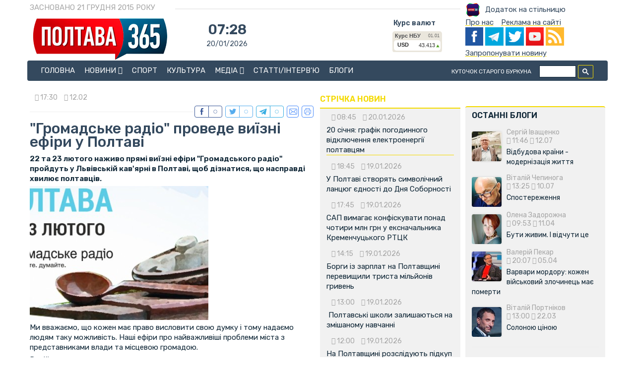

--- FILE ---
content_type: text/html; charset=UTF-8
request_url: https://poltava365.com/gromadske-radio-movitime-u-poltavi.html
body_size: 64626
content:
<!DOCTYPE HTML>
<html xmlns="http://www.w3.org/1999/xhtml"
xmlns:og="http://ogp.me/ns#"
xmlns:fb="http://ogp.me/ns/fb#">
<head>
<meta charset="utf-8">
<base href="https://poltava365.com/" />
<title>&quot;Громадське радіо&quot; проведе виїзні ефіри у Полтаві - Новини Полтавщини</title>

<meta property="og:title" content="&quot;Громадське радіо&quot; проведе виїзні ефіри у Полтаві"/>
<meta property="og:type" content="article"/>
<meta property="og:url" content="https://poltava365.com/gromadske-radio-movitime-u-poltavi.html"/>
<meta property="og:image" content="https://poltava365.com/assets/images/resources/13057/covers-event-poltava.png"/>
<meta property="og:image:width" content="850">
<meta property="og:image:height" content="450">
<meta property="og:image:type" content="image/png" />
<meta property="og:site_name" content="Новини Полтавщини"/>
<meta property="fb:app_id" content="1695390020726185"/>
<meta property="og:description" content="22 та 23 лютого наживо прямі виїзні ефіри &quot;Громадського радіо&quot; пройдуть у Львівській кав&#039;ярні в Полтаві, щоб дізнатися, що насправді хвилює полтавців."/>
<meta property="og:image:alt" content="22 та 23 лютого наживо прямі виїзні ефіри &quot;Громадського радіо&quot; пройдуть у Львівській кав&#039;ярні в Полтаві, щоб дізнатися, що насправді хвилює полтавців."/>
<meta name="description" content="22 та 23 лютого наживо прямі виїзні ефіри &quot;Громадського радіо&quot; пройдуть у Львівській кав&#039;ярні в Полтаві, щоб дізнатися, що насправді хвилює полтавців.">
<meta name="theme-color" content="#eb5e42">
<meta name="viewport" content="width=device-width,initial-scale=1">
<!-- Google Tag Manager -->
<script>(function(w,d,s,l,i){w[l]=w[l]||[];w[l].push({'gtm.start':
new Date().getTime(),event:'gtm.js'});var f=d.getElementsByTagName(s)[0],
j=d.createElement(s),dl=l!='dataLayer'?'&l='+l:'';j.async=true;j.src=
'https://www.googletagmanager.com/gtm.js?id='+i+dl;f.parentNode.insertBefore(j,f);
})(window,document,'script','dataLayer','GTM-MHJM4JC');</script>
<!-- End Google Tag Manager -->            
<link rel="manifest" href="manifest.json" />
<link rel="shortcut icon" href="favicon.ico" type="image/x-icon" />
<link rel="alternate" type="application/rss+xml" title="RSS-лента Новини Полтавщини" href="feed.rss">
    <script src="https://poltava365.com/js/jquery-2.1.1.min.js" type="text/javascript"></script>
    <link rel="stylesheet" type="text/css" href="https://poltava365.com/assets/font-awesome/css/font-awesome.css">
    <link href='https://fonts.googleapis.com/css?family=Roboto' rel='stylesheet' type='text/css'>
<link href="https://fonts.googleapis.com/css2?family=Rubik:ital,wght@0,300..900;1,300..900&display=swap" rel="stylesheet">

<script src="js/pwa.js" type="text/javascript"></script>
    <!-- Bootstrap core CSS -->
    <link href="css/bootstrap.min.css" rel="stylesheet">
    <link href="css/theme.css" rel="stylesheet">
    <link href="css/bootstrap-reset.css" rel="stylesheet">
    <link rel="stylesheet" href="https://poltava365.com/css/animate.css">
    

    <!-- Custom styles for this template -->
    <link rel="stylesheet" type="text/css" href="css/component.css">
    <link href="css/style.css" rel="stylesheet">
    <link href="css/style-responsive.css" rel="stylesheet" />


<script src="js/clockscr.js" type="text/javascript"></script>

<script type="text/javascript" src="https://poltava365.com/js/modernizr.custom.28468.js"></script>
<!--script src="js/modernizr.custom.js"></script-->
    <!-- HTML5 shim and Respond.js IE8 support of HTML5 tooltipss and media queries -->
    <!--[if lt IE 9]>
    <script src="js/html5shiv.js">
    </script>
    <script src="js/respond.min.js">
    </script>
    <![endif]-->

<link rel="stylesheet" href="/assets/components/ms2gallery/css/web/default.css" type="text/css" />
<link rel="stylesheet" href="/assets/components/orphoman/css/orphoman.min.css" type="text/css" />
<script type="text/javascript">
 var orphoConfig = {
	actionUrl:'/assets/components/orphoman/action.php',
	min:3,
	max:50,
	resource:13057,
	messageMin:'Количество символов должно быть не менее ',
	messageMax:'Максимально допустимое количество символов '
};
</script>
<link rel="stylesheet" href="/assets/components/orphoman/css/jquery.jgrowl.css" type="text/css" />
</head>
<body>

<!-- Google Tag Manager (noscript) -->
<noscript><iframe src="https://www.googletagmanager.com/ns.html?id=GTM-MHJM4JC"
height="0" width="0" style="display:none;visibility:hidden"></iframe></noscript>
<!-- End Google Tag Manager (noscript) -->    
  <div class="col-lg-12 col-md-12 col-sm-12 col-xs-12">  
    <span itemscope itemtype="http://schema.org/Article">
<div class="container">

<!--<div class="col-sm-12"><a target="_blank" href="https://palazzo-hotel.phnr.com/"><img class="full" src="img/adw/pal.jpg"></a></div>-->
<dd class="gray" style="min-height: 27px;margin-top: 5px;"><div class="col-sm-3 col-xs-12">ЗАСНОВАНО 21 ГРУДНЯ 2015 РОКУ</div><div class="col-sm-6"><hr class="red" style="margin-top: 12px;margin-bottom: 0px;margin-left:0;"></div><div class="col-sm-3 col-xs-12"><a href="dodatok-na-stilniczyu/"><img src="/images/l1.png" style="margin-right:10px;"/>Додаток на стільницю</a></div></dd>
   <div class="col-lg-3 col-md-3 col-sm-3 hidden-xs">
<a href="/" class="lang"><img class="full" src="img/logo.png" title="Новини Полтавщини" alt="Новини Полтавщини"></a>
    <div itemprop="publisher" itemscope itemtype="https://schema.org/Organization">
<div itemprop="logo" itemscope itemtype="https://schema.org/ImageObject">
<meta itemprop="url" content="http://poltava365.com/img/logo.png">
<meta itemprop="width" content="283">
<meta itemprop="height" content="87">
<meta itemprop="url" content="https://poltava365.com/">
</div>
<meta itemprop="name" content="Полтава 365">
</div>
  </div>

<div style="padding-left:30px;" class="col-lg-2 col-md-2 col-sm-2 hidden-xs">
  <div id="doc_time"><script type="text/javascript">clock();</script></div>
</div>

<div class="col-lg-2 col-md-3 col-sm-3 col-xs-4 hidden-xs">
    
    <link type="text/css" rel="stylesheet" href="https://www.meteoprog.ua/css/winformer.min.css?id=100">
<style>.constructor__city-body-3, .constructor__city-hdr, a.constructor__metlink{display:none;} .constructor__city-body-1-2{width:100% !important}</style>
    <div class="meteoprog-informer" style="width: 100%" data-params='{"city_ids":"2727","domain":"https://www.meteoprog.ua/ua/","id":"624fef242bac927e408b487f","lang":"ua"}'>

      
        <a title="Погода в місті Полтава" target="_blank" href="https://www.meteoprog.ua/ua/weather/Poltava/">
          <img style="margin: 0 auto; display: block" src="https://www.meteoprog.ua/images/" alt="">
        </a>
        <a target="_blank" class="constructor__met2wlink" href="https://www.meteoprog.ua/ua/review/Poltava/"></a>
      

      <a class="constructor__metlink" target="_blank" href="https://www.meteoprog.ua/ua/">
        <img style="display: block; margin: 0 auto;" alt="Meteoprog" src="https://www.meteoprog.ua/images/meteoprog-inf.png">
      </a>
    </div>
    <script type="text/javascript" src="https://www.meteoprog.ua/js/winformer.min.js?id=100"></script>
</div>

<div class="col-lg-2 col-md-3 col-sm-3 col-xs-3 hide1200">
<h5 style="margin-top:6px;margin-left:50px">Курс валют</h5>
<div class="sml" style="margin-left:48px;">
    <!-- Minfin.com.ua nbu informer 100x42 yellow-->
<div id="minfin-informer-m1Fn-nbu">Загружаем <a href="https://minfin.com.ua/currency/" target="_blank">курсы валют</a> от minfin.com.ua</a></div><script type="text/javascript">var iframe = '<ifra'+'me width="100" height="42" fram'+'eborder="0" src="https://informer.minfin.com.ua/gen/nbu/?color=yellow" vspace="0" scrolling="no" hspace="0" allowtransparency="true"style="width:100px;height:42px;ove'+'rflow:hidden;"></iframe>';var cl = 'minfin-informer-m1Fn-nbu';document.getElementById(cl).innerHTML = iframe; </script><noscript><img src="https://informer.minfin.com.ua/gen/img.png" width="1" height="1" alt="minfin.com.ua: курсы валют" title="Курс валют" border="0" /></noscript>
<!-- Minfin.com.ua nbu informer 100x42 yellow-->

</div>
</div>
     <div class="col-lg-3 col-md-3 col-sm-3 col-xs-6 hidden-xs">
         <p style="margin:0;"><a class="link" href="o-nas/">Про нас</a><a class="link" href="reklama/">Реклама на сайті</a></p>
               <a href="https://www.facebook.com/Poltava365-1072109022848194/?ref=hl" target="_blank"><img src="img/soc/fb.png" width="13%"></a>
               <a href="https://t.me/poltava365" target="_blank"><img src="img/soc/gpl.png" width="13%"></a>
               <a href="https://twitter.com/poltava365" target="_blank"><img src="img/soc/tw.png" width="13%"></a>
               <a href="https://www.youtube.com/channel/UC8fpoIHS5l_yDSCenvE9Xfg" target="_blank"><img  src="img/soc/yout.png" width="13%"></a>
               <a href="https://poltava365.com/feed.rss" target="_blank"><img src="img/soc/rss.png" width="13%"></a>
 <p><a class="link" href="novyna/">Запропонувати новину</a></p>
 
  </div>

   </div>
        <div class="container bottom20">
    <div class="main">
    				<nav class="cbp-hsmenu-wrapper" id="cbp-hsmenu-wrapper">
					<div class="cbp-hsinner">

	<div class="navbar-header" style="background-color:#fff">
	    <div class="visible-xs col-xs-5">
<a href="/" class="lang"><img class="full" src="img/novyny-poltavshhyny.png" title="Новини Полтавщини" alt="Новини Полтавщини"></a>
  </div>
   <div class="visible-xs col-xs-3">
<div style='font-size:22px; font-weight:600; color:#4d72c0; text-align: center;margin-top:-10px'>09:28</div><div class='sml' style='text-align: center;'>20/01/2026</div>
         </div>
 <div class="visible-xs col-xs-4">
    <button style="color:#102737;background-color:#34495e" type="button" class="navbar-toggle collapsed" data-toggle="collapse" data-target=".navbar-collapse" aria-expanded="false">
        <span class="sr-only">Меню</span>
        <span class="icon-bar"></span>
        <span class="icon-bar"></span>
        <span class="icon-bar"></span>
      </button> </div>
    </div>   
 
      
           
						    
<div class="collapse navbar-collapse">
      <ul class="cbp-hsmenu">
							<li>
								<a href="/">Головна</a>
							</li>
							<li>
								<a href="novosti/">Новини <i class="fa fa-angle-down"></i></a>
								<ul class="cbp-hssubmenu cbp-hssub-rows">
							<li><a href="proisshestviya/"><span>Події</span></a></li>
							<li><a href="dengi-i-vlast/"><span>Гроші та влада</span></a></li>
							<li><a href="transport/"><span>Транспорт</span></a></li>
							<li><a href="kto-est-kto/"><span>Хто є хто</span></a></li>
							<li><a href="istorii-sled/"><span>Історії слід</span></a></li>
							<li><a href="politikum/"><span>Політикум</span></a></li>
							<li><a href="obshhestvo/"><span>Суспільство</span></a></li>
							<li><a href="skandal!/"><span>Скандал!</span></a></li>
							<li><a href="mir-segodnya/"><span>Світ сьогодні</span></a></li>
							<li><a href="allnews/"><span>Всі новини</span></a></li>
								</ul>
							</li>
							<!--li>
								<a href="tvoj-gorod/">Твоє місто <i class="fa fa-angle-down"></i></a>
								<ul class="cbp-hssubmenu cbp-hssub-rows">


								</ul>
							</li-->
							<li><a href="sport/">Спорт</a></li>
							<li><a href="kultura/">Культура</a></li>
							<li>
								<a href="media/">Медіа <i class="fa fa-angle-down"></i></a>
								<ul class="cbp-hssubmenu cbp-hssub-rows">
							<li><a href="foto.html"><span>Фото</span></a></li>
							<li><a href="video/"><span>Відео</span></a></li>
							<li><a href="audio/"><span>Аудіо</span></a></li>
							<li><a href="live/"><span>Live</span></a></li>
								</ul>
							</li>
							<li><a href="chtivo/">Статті/інтерв'ю</a></li>
                            <li><a href="blogi/">Блоги</a></li>
                            <!--<li><a href="ogoloshennya/">Дошка об'яв</a></li>-->
                            <li class="hidden-xs" style="width: 10%;float:right; margin-top:1px"><style>
.gsib_a, .gsib_b{padding:0;}
.gsc-search-button-v2 {padding: 6px 8px !important;}
.gsc-control-cse {
  border-color: #34495e;
  background-color: #34495e;
}
.gsc-search-button-v2, .gsc-search-button-v2:hover, .gsc-search-button-v2:focus {
  border-color: #f4da00;
    background-color: #34495e;
}
.cse .gsc-control-cse, .gsc-control-cse {font-family: 'Roboto', sans-serif;padding: 7px 0 0;}
input.gsc-search-button {padding:0;border: none;color: #fff;}
input.gsc-search-button:hover{background:none;}
::-webkit-input-placeholder {color:#fff;}
::-moz-placeholder          {color:#fff;}/* Firefox 19+ */
:-moz-placeholder           {color:#fff;}/* Firefox 18- */
:-ms-input-placeholder      {color:#fff;}
.gsc-search-box-tools .gsc-search-box .gsc-input {padding-right: 2px;background: none !important;}
.gsc-branding, .gsc-clear-button{display: none !important;}
#gsc-i-id1 {background: #fff !important;}
#gsc-i-id1 tbody {border-radius: 4px; !important;}
</style>
<script>
  (function() {
    var cx = '013605907272385970373:6zwk4ojz-ve';
    var gcse = document.createElement('script');
    gcse.type = 'text/javascript';
    gcse.async = true;
    gcse.src = 'https://cse.google.com/cse.js?cx=' + cx;
    var s = document.getElementsByTagName('script')[0];
    s.parentNode.insertBefore(gcse, s);
  })();
</script>
<gcse:search></gcse:search></li>
							<li style="float:right;"><a style="font-size: 12px; margin-top: 6px;" href="burkun/">Куточок старого буркуна</a></li>
						</ul>
					</div>
				</div>
				</nav>
			
            </div>

            </div>

<div class="container">

<div class="col-lg-6 col-md-6 col-sm-8 col-xs-12">
<p class="sml gray">
 <i class="fa fa-clock-o"> </i> 17:30 <i class="fa fa-calendar"> </i> 12.02  <span itemprop="datePublished" content="2018-02-12"> </span><i class="fa fa-eye" hidden> 2075 </i>
<meta itemprop="dateModified" content="2018-02-12">
<!-- uSocial -->
<script async src="https://usocial.pro/usocial/usocial.js?v=6.1.4" data-script="usocial" charset="utf-8"></script>
<!-- /uSocial -->
<div style="float:right" <div class="uSocial-Share" data-pid="781d2227a82e51a126042839c7f483bf" data-type="share" data-options="round-rect,style2,default,absolute,horizontal,size24,eachCounter1,counter0" data-social="fb,twi,telegram,email,print" data-mobile="vi,wa,sms"></div>
</p>
<hr>
<h1 itemprop="headline">"Громадське радіо" проведе виїзні ефіри у Полтаві</h1>
<p class="bb"> 22 та 23 лютого наживо прямі виїзні ефіри "Громадського радіо" пройдуть у Львівській кав'ярні в Полтаві, щоб дізнатися, що насправді хвилює полтавців.</p>
<div class="ms2Gallery">
            <div class="fotorama"
            data-max-width="100%"
            data-nav="thumbs"
            data-width="1200"
            data-ratio="16/9"
             data-thumbheight="45"
             data-allowfullscreen="true"
             data-swipe="true"
             data-autoplay="5000">
    
                            <a href="/assets/images/resources/13057/covers-event-poltava.png" data-caption="" target="_blank">
                    <img src="/assets/images/resources/13057/medium/covers-event-poltava.jpg" alt="" title="" />
                </a>
                   
    </div></div>

<div class="photo100">
<span itemprop="articleBody"><p>Ми вважаємо, що кожен має право висловити свою думку і тому надаємо людям таку можливість. Наші ефіри про найважливіші проблеми міста з представниками влади та місцевою громадою.</p>

<p>Радійники планують:</p>

<ul>
	<li>— поговорити з відомою суддею&nbsp;Ларисою&nbsp;Гольник</li>
	<li>— заявити про енергоефективность, сортування сміття, збереження й розвиток зелених зон із активістами</li>
	<li> — з'ясувати, на якому етапі справа зі скандально відомою "газетною аркою" в центрі&nbsp;Полтави.</li>
</ul>

<p class="alive">Приєднуйтесь і слухайте наживо прямі виїзні ефіри Громадського радіо&nbsp;в Полтаві, отримайте нагоду задати запитання напряму&nbsp;гостям.&nbsp; Ефір проведуть відомі радіоведучі&nbsp;Тетяна Трощинська&nbsp;та Євгенія Гончарук.&nbsp;Ефір відбудеться в рамках масштабного проекту "Громадське радіо у твоєму місті", в якому ми вирушаємо в поїздку по Україні, аби надати незаангажовану платформу для виступу місцевим активістам, владі та лідерам думок, а також зустрітися зі своїми&nbsp;слухачами</p>

<p>сказано у <a href="https://hromadskeradio.org/news/2018/02/12/gromadske-radio-movytyme-u-poltavi">повідомленні організаторів</a>.<br style="box-sizing: inherit; color: rgb(69, 69, 69); font-family: roboto, sans-serif; font-size: 16px; background-color: rgb(251, 251, 251);" />
<span style="color: rgb(69, 69, 69); font-family: roboto, sans-serif; font-size: 16px; background-color: rgb(251, 251, 251);">&nbsp;&nbsp;</span></p>
</span>



</div>
<div class="clearfix"></div>
<!--<i class="fa fa-tags pr-5"></i>--> <a href="https://poltava365.com/tegi/?tag=%D0%BC%D0%B5%D0%B4%D1%96%D0%B0&amp;key=tags" class="tl-tag"> медіа</a>, <a href="https://poltava365.com/tegi/?tag=%D0%93%D1%80%D0%BE%D0%BC%D0%B0%D0%B4%D1%81%D1%8C%D0%BA%D0%B5+%D1%80%D0%B0%D0%B4%D1%96%D0%BE&amp;key=tags" class="tl-tag"> Громадське радіо</a>
<hr>


<h3 class="blue">За темою:</h3><li><a href="u-predstavnicztvi-naczradi-z-pitan-telebachennya-ta-radiomovlennya-poltavshhini.html"><span>У представництві Нацради з питань ТБ Полтавщини новий керівник</span></a></li>
<li><a href="u-poltavi-vidbudetsya-mediaden-premiii-ґonґadze.html"><span>У Полтаві відбудеться "Медіадень Премії Ґонґадзе"</span></a></li>
<!--<script async src="https://pagead2.googlesyndication.com/pagead/js/adsbygoogle.js"></script>
<ins class="adsbygoogle"
     style="display:block"
     data-ad-format="autorelaxed"
     data-ad-client="ca-pub-7052807617834869"
     data-ad-slot="2658907371"></ins>
<script>
     (adsbygoogle = window.adsbygoogle || []).push({});
</script>-->
<h3 class="blue">Топ-5 за тиждень :</h3>
<hr>
<div class="col-sm-12">
<a href="pro-stvorennya-vijskovoii-administracziii-v-poltavi-govoriti-zarano-—-ochilnik.html"  style="float: left; margin-right: 15px;">
	  <img class="full brd2" src="/assets/cache_image/resources/41691/95787c8c8ecd9b25bb621ae11adfb644a66710c1_90x68_0a1.jpg" alt="Про створення військадміністрації в Полтаві говорити зарано &mdash; очільник ОВА">
</a>
                  <p class="sml gray">
                      <a class="blue" href="pro-stvorennya-vijskovoii-administracziii-v-poltavi-govoriti-zarano-—-ochilnik.html">Про створення військадміністрації в Полтаві говорити зарано — очільник ОВА</a><br>
                    <i class="fa fa-clock-o"> </i> 17:00 <i class="fa fa-calendar"> </i> 14.01 
                    
                  </p>
</div>
<hr>
<div class="col-sm-12">
<a href="15-sichnya-grafik-vidklyuchen-svitla-na-poltavshhini.html"  style="float: left; margin-right: 15px;">
	  <img class="full brd2" src="/assets/cache_image/resources/41695/5aff9509f758ba5096bda0ca2c71798ebec88a2d_90x68_0a1.jpg" alt="15 січня:&nbsp;графік відключень світла на Полтавщині">
</a>
                  <p class="sml gray">
                      <a class="blue" href="15-sichnya-grafik-vidklyuchen-svitla-na-poltavshhini.html">15 січня: графік відключень світла на Полтавщині</a><br>
                    <i class="fa fa-clock-o"> </i> 10:00 <i class="fa fa-calendar"> </i> 15.01 
                    
                  </p>
</div>
<hr>
<div class="col-sm-12">
<a href="vidklyuchennya-svitla-16-sichnya-na-poltavshhini-zaprovadzheni-avarijni-grafiki.html"  style="float: left; margin-right: 15px;">
	  <img class="full brd2" src="/assets/cache_image/resources/41701/5aff9509f758ba5096bda0ca2c71798ebec88a2d_90x68_0a1.jpg" alt="Відключення світла 16 січня: на Полтавщині запроваджені аварійні графіки">
</a>
                  <p class="sml gray">
                      <a class="blue" href="vidklyuchennya-svitla-16-sichnya-na-poltavshhini-zaprovadzheni-avarijni-grafiki.html">Відключення світла 16 січня: на Полтавщині запроваджені аварійні графіки</a><br>
                    <i class="fa fa-clock-o"> </i> 09:00 <i class="fa fa-calendar"> </i> 16.01 
                    
                  </p>
</div>
<hr>
<div class="col-sm-12">
<a href="obvinuvachenim-u-vbivstvi-vijskovogo-tczk-v-piryatini-vidmovili-u-zvilnenni-z-pi.html"  style="float: left; margin-right: 15px;">
	  <img class="full brd2" src="/assets/cache_image/resources/41690/f6afb0bbedb7b70f5bd3c43b11a1dea83496e409_90x68_0a1.jpg" alt="Обвинуваченим у вбивстві військового ТЦК в Пирятині відмовили у звільненні з-під варти">
</a>
                  <p class="sml gray">
                      <a class="blue" href="obvinuvachenim-u-vbivstvi-vijskovogo-tczk-v-piryatini-vidmovili-u-zvilnenni-z-pi.html">Обвинуваченим у вбивстві військового ТЦК в Пирятині відмовили у звільненні з-під варти</a><br>
                    <i class="fa fa-clock-o"> </i> 18:00 <i class="fa fa-calendar"> </i> 14.01 
                    
                  </p>
</div>
<hr>
<div class="col-sm-12">
<a href="dvi-avariii-stalisya-na-xorolshhini-zhertvi-ta-poterpili.html"  style="float: left; margin-right: 15px;">
	  <img class="full brd2" src="/assets/cache_image/resources/41697/9d26e1d239487e6e63b15374c3a52f4146d0eb3c_90x68_f01.jpeg" alt="Дві аварії сталися на Хорольщині: жертви та потерпілі">
</a>
                  <p class="sml gray">
                      <a class="blue" href="dvi-avariii-stalisya-na-xorolshhini-zhertvi-ta-poterpili.html">Дві аварії сталися на Хорольщині: жертви та потерпілі</a><br>
                    <i class="fa fa-clock-o"> </i> 14:30 <i class="fa fa-calendar"> </i> 15.01 
                    
                  </p>
</div>
<!-- 
<div id="M530429ScriptRootC807097">
</div>
<script src="https://jsc.mgid.com/p/o/poltava365.com.807097.js" async></script>
-->

<hr>
<div class="visible-sm visible-xs"><hr>


<!--<div class="col-sm-6 col-xs-6 visible-sm visible-xs"><a target="_blank" href="shhdk-po-poltavski-drugu-gru-sezonu-vigrali-losi.html"><img style="width:100%" src="img/what2.jpg"/></a><hr></div>-->
<!--<div class="col-sm-6 col-xs-6 visible-sm visible-xs"><a target="_blank" href="https://moneyveo.ua/"><img style="width:100%" src="img/adw/cde958a3c0c504af1f65980813924182.jpg"/></a></div>-->
<div class="clearfix"> </div>
<div class="clearfix visible-xs"> </div><div class="clearfix"></div></div>

<div class="clearfix"></div>
</div>
<div class="col-lg-3 col-md-3 col-sm-4 hidden-xs">
           <h6> <a href="allnews/">Стрічка новин</a></h6>
            <div class="bgray">
            <div class="blog-post">

<div class="media">
                <div class="media-body">
                <p class="sml gray" style="margin: 8px 0px 2px;">
                    <i class="fa fa-clock-o"> </i> 08:45 <i class="fa fa-calendar"> </i> 20.01.2026 
                    
                    <p  class="line " ><a rel="canonical"  class="line "  href="20-sichnya-grafik-pogodinnogo-vidklyuchennya-elektroenergiii-poltavczyam.html">20 січня: графік погодинного відключення електроенергії полтавцям</a></p> 
              </div>
              </div>
<div class="media">
                <div class="media-body">
                <p class="sml gray" style="margin: 8px 0px 2px;">
                    <i class="fa fa-clock-o"> </i> 18:45 <i class="fa fa-calendar"> </i> 19.01.2026 
                    
                    <p ><a rel="canonical"  href="u-poltavi-stvoryat-simvolichnij-lanczyug-ednosti-do-dnya-sobornosti-ukraiini.html">У Полтаві створять символічний ланцюг єдності до Дня Соборності</a></p> 
              </div>
              </div>
<div class="media">
                <div class="media-body">
                <p class="sml gray" style="margin: 8px 0px 2px;">
                    <i class="fa fa-clock-o"> </i> 17:45 <i class="fa fa-calendar"> </i> 19.01.2026 
                    
                    <p ><a rel="canonical"  href="sap-cherez-sud-vimagae-konfiskuvati-ponad-chotiri-mln-grn-aktiviv-eksnachalnika.html">САП вимагає конфіскувати понад чотири млн грн у ексначальника Кременчуцького РТЦК</a></p> 
              </div>
              </div>
<div class="media">
                <div class="media-body">
                <p class="sml gray" style="margin: 8px 0px 2px;">
                    <i class="fa fa-clock-o"> </i> 14:15 <i class="fa fa-calendar"> </i> 19.01.2026 
                    
                    <p ><a rel="canonical"  href="borgi-iz-zarplat-na-poltavshhini-perevishhili-trista-miljoniv-griven.html">Борги із зарплат на Полтавщині перевищили триста мільйонів гривень</a></p> 
              </div>
              </div>
<div class="media">
                <div class="media-body">
                <p class="sml gray" style="margin: 8px 0px 2px;">
                    <i class="fa fa-clock-o"> </i> 13:00 <i class="fa fa-calendar"> </i> 19.01.2026 
                    
                    <p ><a rel="canonical"  href="poltavski-shkoli-zalishayutsya-na-zmishanomu-navchanni.html"> Полтавські школи залишаються на змішаному навчанні</a></p> 
              </div>
              </div>
<div class="media">
                <div class="media-body">
                <p class="sml gray" style="margin: 8px 0px 2px;">
                    <i class="fa fa-clock-o"> </i> 12:00 <i class="fa fa-calendar"> </i> 19.01.2026 
                    
                    <p ><a rel="canonical"  href="na-poltavshhini-rozsliduyut-pidkup-chlena-vlk.html">На Полтавщині розслідують  підкуп члена ВЛК</a></p> 
              </div>
              </div>
<div class="media">
                <div class="media-body">
                <p class="sml gray" style="margin: 8px 0px 2px;">
                    <i class="fa fa-clock-o"> </i> 11:00 <i class="fa fa-calendar"> </i> 19.01.2026 
                    
                    <p ><a rel="canonical"  href="u-poltavi-vdesyate-vidbudetsya-den-muzejnogo-selfi.html">У Полтаві вдесяте відбудеться "День музейного селфі"</a></p> 
              </div>
              </div>
<div class="media">
                <div class="media-body">
                <p class="sml gray" style="margin: 8px 0px 2px;">
                    <i class="fa fa-clock-o"> </i> 09:45 <i class="fa fa-calendar"> </i> 19.01.2026 
                    
                    <p ><a rel="canonical"  href="41729-19-sichnya-zastosuvali-grafik-avarijnix-vidklyuchen-svitla.html">19 січня на Полтавщині застосували графік аварійних відключень світла</a></p> 
              </div>
              </div>
<div class="media">
                <div class="media-body">
                <p class="sml gray" style="margin: 8px 0px 2px;">
                    <i class="fa fa-clock-o"> </i> 08:45 <i class="fa fa-calendar"> </i> 19.01.2026 
                    
                    <p  class="line " ><a rel="canonical"  class="line "  href="orenda-kvartir-u-poltavi-czini-na-xdvushkix-podorozhchali-na-21.html">Оренда квартир у Полтаві: ціни на “двушки” подорожчали на 21%</a></p> 
              </div>
              </div>
<div class="media">
                <div class="media-body">
                <p class="sml gray" style="margin: 8px 0px 2px;">
                    <i class="fa fa-clock-o"> </i> 18:00 <i class="fa fa-calendar"> </i> 18.01.2026 
                    
                    <p ><a rel="canonical"  href="liczenziii-na-alkogol,-tyutyun-i-palne-prinesli-torik-ponad-50-miljoniv.html">Ліцензії на алкоголь, тютюн і пальне принесли торік понад 50 мільйонів</a></p> 
              </div>
              </div>
<div class="media">
                <div class="media-body">
                <p class="sml gray" style="margin: 8px 0px 2px;">
                    <i class="fa fa-clock-o"> </i> 16:30 <i class="fa fa-calendar"> </i> 18.01.2026 
                    
                    <p ><a rel="canonical"  href="majzhe-150-tisyach-zbitkiv-na-poltavshhini-zatrimali-brakonera.html">Майже 150 тисяч збитків: на Полтавщині затримали браконьєра</a></p> 
              </div>
              </div>
<div class="media">
                <div class="media-body">
                <p class="sml gray" style="margin: 8px 0px 2px;">
                    <i class="fa fa-clock-o"> </i> 15:15 <i class="fa fa-calendar"> </i> 18.01.2026 
                    
                    <p ><a rel="canonical"  href="pxyat-rokiv-uvxyaznennya-na-poltavshhini-zasudili-oficzera.html">П’ять років ув’язнення: на Полтавщині засудили офіцера</a></p> 
              </div>
              </div>
<div class="media">
                <div class="media-body">
                <p class="sml gray" style="margin: 8px 0px 2px;">
                    <i class="fa fa-clock-o"> </i> 14:00 <i class="fa fa-calendar"> </i> 18.01.2026 
                    
                    <p ><a rel="canonical"  href="sluzhbovi-sobaki-dopomogli-znajti-kradiya.html">Службові собаки допомогли знайти крадія</a></p> 
              </div>
              </div>
<div class="media">
                <div class="media-body">
                <p class="sml gray" style="margin: 8px 0px 2px;">
                    <i class="fa fa-clock-o"> </i> 12:30 <i class="fa fa-calendar"> </i> 18.01.2026 
                    
                    <p ><a rel="canonical"  href="u-teritorialnix-pidrozdilax-policziii-rozmistili-punkti-obigrivu.html">У територіальних підрозділах поліції розмістили пункти обігріву</a></p> 
              </div>
              </div>
<div class="media">
                <div class="media-body">
                <p class="sml gray" style="margin: 8px 0px 2px;">
                    <i class="fa fa-clock-o"> </i> 11:15 <i class="fa fa-calendar"> </i> 18.01.2026 
                    
                    <p ><a rel="canonical"  href="sud-peredav-derzhavi-25-vidsotkiv-akczij-kvbz.html">Суд передав державі 25 відсотків акцій КВБЗ</a></p> 
              </div>
              </div>
<div class="media">
                <div class="media-body">
                <p class="sml gray" style="margin: 8px 0px 2px;">
                    <i class="fa fa-clock-o"> </i> 10:00 <i class="fa fa-calendar"> </i> 18.01.2026 
                    
                    <p  class="line" ><a rel="canonical"  class="line"  href="sogodni-poltavczi-budut-bez-svitla-ponad-15-godin.html">Сьогодні полтавці будуть без світла понад 15 годин</a></p> 
              </div>
              </div>
<div class="media">
                <div class="media-body">
                <p class="sml gray" style="margin: 8px 0px 2px;">
                    <i class="fa fa-clock-o"> </i> 17:00 <i class="fa fa-calendar"> </i> 17.01.2026 
                    
                    <p ><a rel="canonical"  href="bronyuvannya-v-poltavi-pogodzhuvatimut-vchasno.html">Бронювання в Полтаві погоджуватимуть вчасно</a></p> 
              </div>
              </div>
<div class="media">
                <div class="media-body">
                <p class="sml gray" style="margin: 8px 0px 2px;">
                    <i class="fa fa-clock-o"> </i> 15:45 <i class="fa fa-calendar"> </i> 17.01.2026 
                    
                    <p ><a rel="canonical"  href="ryatuvalniki-oblasti-otrimali-supersuchasnij-avtopilot.html">Рятувальники області отримали суперсучасний автопілот. ФОТО</a></p> 
              </div>
              </div>
<div class="media">
                <div class="media-body">
                <p class="sml gray" style="margin: 8px 0px 2px;">
                    <i class="fa fa-clock-o"> </i> 14:30 <i class="fa fa-calendar"> </i> 17.01.2026 
                    
                    <p ><a rel="canonical"  href="policziya-vstanovlyue-obstavini-zagibeli-cholovika-pid-chas-pozhezhi.html">Поліція встановлює обставини загибелі чоловіка під час пожежі</a></p> 
              </div>
              </div>
<div class="media">
                <div class="media-body">
                <p class="sml gray" style="margin: 8px 0px 2px;">
                    <i class="fa fa-clock-o"> </i> 13:15 <i class="fa fa-calendar"> </i> 17.01.2026 
                    
                    <p ><a rel="canonical"  href="donku-kolishnogo-ochilnika-poltavi-sudyat-za-piar-rosijskoii-partiii.html">Доньку колишнього очільника Полтави судять за піар російської партії</a></p> 
              </div>
              </div>
<div class="media">
                <div class="media-body">
                <p class="sml gray" style="margin: 8px 0px 2px;">
                    <i class="fa fa-clock-o"> </i> 11:45 <i class="fa fa-calendar"> </i> 17.01.2026 
                    
                    <p ><a rel="canonical"  href="poltavecz-otrimav-shist-rokiv-tyurmi-za-pobittya-materi.html">Полтавець отримав шість років тюрми за побиття матері</a></p> 
              </div>
              </div>
<div class="media">
                <div class="media-body">
                <p class="sml gray" style="margin: 8px 0px 2px;">
                    <i class="fa fa-clock-o"> </i> 10:00 <i class="fa fa-calendar"> </i> 17.01.2026 
                    
                    <p  class="line" ><a rel="canonical"  class="line"  href="miska-vlada-poltavi-uxvalila-dodatkovi-rishennya-dlya-ekonomiii-elektroenergiii.html">Міська влада Полтави ухвалила додаткові рішення для економії електроенергії</a></p> 
              </div>
              </div>
<div class="media">
                <div class="media-body">
                <p class="sml gray" style="margin: 8px 0px 2px;">
                    <i class="fa fa-clock-o"> </i> 18:00 <i class="fa fa-calendar"> </i> 16.01.2026 
                    
                    <p ><a rel="canonical"  href="najbilshim-platnikom-podatkiv-nazvali-poltavsku-avroru.html">Найбільшим платником податків назвали полтавську "Аврору"</a></p> 
              </div>
              </div>
<div class="media">
                <div class="media-body">
                <p class="sml gray" style="margin: 8px 0px 2px;">
                    <i class="fa fa-clock-o"> </i> 17:15 <i class="fa fa-calendar"> </i> 16.01.2026 
                    
                    <p ><a rel="canonical"  href="na-poltavshhini-startuvala-zagotivlya-derevini.html">На Полтавщині стартувала заготівля деревини</a></p> 
              </div>
              </div>
<div class="media">
                <div class="media-body">
                <p class="sml gray" style="margin: 8px 0px 2px;">
                    <i class="fa fa-clock-o"> </i> 15:45 <i class="fa fa-calendar"> </i> 16.01.2026 
                    
                    <p  class="bb" ><a rel="canonical"  class="bb"  href="obxekti-bilskogo-gorodishha-mozhut-otrimati-status-pamxyatok-naczionalnogo-znach.html">Об’єкти Більського городища можуть отримати статус пам’яток національного значення</a></p> 
              </div>
              </div>
<div class="media">
                <div class="media-body">
                <p class="sml gray" style="margin: 8px 0px 2px;">
                    <i class="fa fa-clock-o"> </i> 14:15 <i class="fa fa-calendar"> </i> 16.01.2026 
                    
                    <p ><a rel="canonical"  href="poltavagaz-zaklikae-mistyan-ne-vikoristovuvati-gazovu-plitu-dlya-obigrivu-zhitla.html">Полтавагаз закликає містян не використовувати газову плиту для обігріву житла</a></p> 
              </div>
              </div>
<div class="media">
                <div class="media-body">
                <p class="sml gray" style="margin: 8px 0px 2px;">
                    <i class="fa fa-clock-o"> </i> 13:15 <i class="fa fa-calendar"> </i> 16.01.2026 
                    
                    <p  class="bb" ><a rel="canonical"  class="bb"  href="rada-oboroni-poltavshhini-zaprovadila-rezhim-maksimalnoii-ekonomiii-elektroenerg.html">Рада оборони Полтавщини запровадила режим максимальної економії електроенергії</a></p> 
              </div>
              </div>
<div class="media">
                <div class="media-body">
                <p class="sml gray" style="margin: 8px 0px 2px;">
                    <i class="fa fa-clock-o"> </i> 12:00 <i class="fa fa-calendar"> </i> 16.01.2026 
                    
                    <p  class="bb" ><a rel="canonical"  class="bb"  href="zapraczyuvav-servis-ekstrenoii-dopomogi-112.html">Нема тепла, світла, води: запрацював оновлений сервіс екстреної допомоги</a></p> 
              </div>
              </div>
<div class="media">
                <div class="media-body">
                <p class="sml gray" style="margin: 8px 0px 2px;">
                    <i class="fa fa-clock-o"> </i> 11:00 <i class="fa fa-calendar"> </i> 16.01.2026 
                    
                    <p ><a rel="canonical"  href="u-poltavskij-ova-provedut-audit-korupczijnix-rizikiv.html">У Полтавській ОВА проведуть аудит корупційних ризиків</a></p> 
              </div>
              </div>
<div class="media">
                <div class="media-body">
                <p class="sml gray" style="margin: 8px 0px 2px;">
                    <i class="fa fa-clock-o"> </i> 10:00 <i class="fa fa-calendar"> </i> 16.01.2026 
                    
                    <p ><a rel="canonical"  href="na-poltavshhini-za-dobu-stalosya-devxyat-pozhezh.html">На Полтавщині за добу сталося дев’ять пожеж</a></p> 
              </div>
              </div>
<div class="media">
                <div class="media-body">
                <p class="sml gray" style="margin: 8px 0px 2px;">
                    <i class="fa fa-clock-o"> </i> 09:00 <i class="fa fa-calendar"> </i> 16.01.2026 
                    
                    <p  class="line " ><a rel="canonical"  class="line "  href="vidklyuchennya-svitla-16-sichnya-na-poltavshhini-zaprovadzheni-avarijni-grafiki.html">Відключення світла 16 січня: на Полтавщині запроваджені аварійні графіки</a></p> 
              </div>
              </div>
<div class="media">
                <div class="media-body">
                <p class="sml gray" style="margin: 8px 0px 2px;">
                    <i class="fa fa-clock-o"> </i> 17:45 <i class="fa fa-calendar"> </i> 15.01.2026 
                    
                    <p  class="bb" ><a rel="canonical"  class="bb"  href="skinuti-z-droniv-mini-ptm-3-—-realna-zagroza-dlya-poltavshhini.html">Скинуті з дронів міни ПТМ-3 — реальна загроза для Полтавщини</a></p> 
              </div>
              </div>
<div class="media">
                <div class="media-body">
                <p class="sml gray" style="margin: 8px 0px 2px;">
                    <i class="fa fa-clock-o"> </i> 16:45 <i class="fa fa-calendar"> </i> 15.01.2026 
                    
                    <p ><a rel="canonical"  href="auditori-ne-viyavili-porushen-u-zakupivli-mobilnix-tualetiv-u-poltavi.html">Аудитори не виявили порушень у закупівлі мобільних туалетів у Полтаві</a></p> 
              </div>
              </div>
<div class="media">
                <div class="media-body">
                <p class="sml gray" style="margin: 8px 0px 2px;">
                    <i class="fa fa-clock-o"> </i> 15:30 <i class="fa fa-calendar"> </i> 15.01.2026 
                    
                    <p ><a rel="canonical"  href="u-poltavskomu-tczk-sprostuvali-informacziyu-pro-skasuvannya-perevirok-na-blokpos.html">У Полтавському ТЦК спростували інформацію про скасування перевірок на блокпостах</a></p> 
              </div>
              </div>
<div class="media">
                <div class="media-body">
                <p class="sml gray" style="margin: 8px 0px 2px;">
                    <i class="fa fa-clock-o"> </i> 14:30 <i class="fa fa-calendar"> </i> 15.01.2026 
                    
                    <p ><a rel="canonical"  href="dvi-avariii-stalisya-na-xorolshhini-zhertvi-ta-poterpili.html">Дві аварії сталися на Хорольщині: жертви та потерпілі</a></p> 
              </div>
              </div>
<div class="media">
                <div class="media-body">
                <p class="sml gray" style="margin: 8px 0px 2px;">
                    <i class="fa fa-clock-o"> </i> 13:30 <i class="fa fa-calendar"> </i> 15.01.2026 
                    
                    <p ><a rel="canonical"  href="kp-poltavshhini-mozhut-peredati-v-upravlinnya-ova-na-chas-voennogo-stanu.html">Теплоенерго і водоканал можуть передати в управління Полтавської ОВА на час воєнного стану</a></p> 
              </div>
              </div>
<div class="media">
                <div class="media-body">
                <p class="sml gray" style="margin: 8px 0px 2px;">
                    <i class="fa fa-clock-o"> </i> 12:00 <i class="fa fa-calendar"> </i> 15.01.2026 
                    
                    <p ><a rel="canonical"  href="poltava-gotue-zapas-palnogo-ta-teplovi-garmati-dlya-nadzvichajnix-situaczij.html">Полтава готує запас пального та теплові гармати для надзвичайних ситуацій</a></p> 
              </div>
              </div>
<div class="media">
                <div class="media-body">
                <p class="sml gray" style="margin: 8px 0px 2px;">
                    <i class="fa fa-clock-o"> </i> 11:00 <i class="fa fa-calendar"> </i> 15.01.2026 
                    
                    <p ><a rel="canonical"  href="dvoe-lubencziv-pomerli-vid-chadnogo-gazu.html">Двоє лубенців померли від чадного газу</a></p> 
              </div>
              </div>


              <hr>
                <h6 class="text_c">
                    <a href="allnews/">
                   Детальніше
                    </a>
                  </h6>
            </div>
</div>
            <div class="clearfix"></div>
            

            <div class="clearfix"></div>
</div>
<div class="visible-sm"><hr><div class="clearfix"></div></div>
<div class="col-lg-3 col-md-3 col-sm-12 hidden-xs">

<div class="col-lg-12 col-sm-6 top15 hidden-xs">
<ins data-wrapper="russianwarshiprip-widget" data-width="282" data-lang="ua" data-charity="all" data-color="light" data-autoplay="autoplay" data-corners="rounded" data-borders="bordered" data-speed="1200" data-stop="stop"></ins>
<script defer src="https://russianwarship.rip/widgets/init.js"></script></div>
                





<!--<div class="col-lg-12 col-sm-6 top15 hidden-xs">
  
    </div>-->

<!--<div class="col-lg-12 col-sm-6 top15 hidden-xs"><a target="_blank" href="shhdk-po-poltavski-drugu-gru-sezonu-vigrali-losi.html"><img style="width:100%" src="img/what2.jpg"/></a></div>-->
<!--<div class="col-lg-12 col-sm-6 top15 hidden-xs"><a target="_blank" href="https://moneyveo.ua/"><img style="width:100%" src="img/adw/cde958a3c0c504af1f65980813924182.jpg"/></a></div>-->
<div class="clearfix"> </div>


         <div class="bgray top15">
            <div class="blog-post">
                          <h6 class="blue">Останні блоги</h6>
             <div class="media">
                <div class="media-body">
                    <a class="pull-left" href="sergij-ivashhenko/30041-vidbudova-kraiini-modernizacziya-zhittya.html" style="margin-right:10px">
                 <img src="/assets/cache_image/img/blog/1f4bafeb-be4d-48de-8ae9-bb35a1671f2a_60x60_7ad.jpeg" class="top15">
                </a>
                <div class="sml gray" style="margin: 8px 0px 2px;">
                    Сергій Іващенко<br>
                    <i class="fa fa-clock-o"> </i> 11:46 <i class="fa fa-calendar"> </i> 12.07 
                    
                    <p class=""><a rel="canonical" class="" href="sergij-ivashhenko/30041-vidbudova-kraiini-modernizacziya-zhittya.html">Відбудова країни - модернізація життя</a></p>
                    </div> 
              </div>
              </div>
<div class="media">
                <div class="media-body">
                    <a class="pull-left" href="vitalij-chepinoga/30023-sposterezhennya.html" style="margin-right:10px">
                 <img src="/assets/cache_image/img/blog/183404092_324532622381502_7229204774265104589_n_60x60_8ad.jpg" class="top15">
                </a>
                <div class="sml gray" style="margin: 8px 0px 2px;">
                    Віталій Чепинога<br>
                    <i class="fa fa-clock-o"> </i> 13:25 <i class="fa fa-calendar"> </i> 10.07 
                    
                    <p class=""><a rel="canonical" class="" href="vitalij-chepinoga/30023-sposterezhennya.html">Спостереження</a></p>
                    </div> 
              </div>
              </div>
<div class="media">
                <div class="media-body">
                    <a class="pull-left" href="olena-zadorozhna/29205-buti-zhivimx-i-vidchuti-cze.html" style="margin-right:10px">
                 <img src="/assets/cache_image/img/blog/278022188_536923331103687_6477675044560699670_n_60x60_8ad.jpg" class="top15">
                </a>
                <div class="sml gray" style="margin: 8px 0px 2px;">
                    Олена Задорожна<br>
                    <i class="fa fa-clock-o"> </i> 09:53 <i class="fa fa-calendar"> </i> 11.04 
                    
                    <p class=""><a rel="canonical" class="" href="olena-zadorozhna/29205-buti-zhivimx-i-vidchuti-cze.html">Бути живим. І відчути це</a></p>
                    </div> 
              </div>
              </div>
<div class="media">
                <div class="media-body">
                    <a class="pull-left" href="valerij-pekar/29161-varvari-mordoru-kozhen-vijskovij-zlochinecz-mae-pomerti.html" style="margin-right:10px">
                 <img src="/assets/cache_image/img/blog/274442699_250058440542065_2707555126598530046_n_60x60_8ad.jpg" class="top15">
                </a>
                <div class="sml gray" style="margin: 8px 0px 2px;">
                    Валерій Пекар<br>
                    <i class="fa fa-clock-o"> </i> 20:07 <i class="fa fa-calendar"> </i> 05.04 
                    
                    <p class=""><a rel="canonical" class="" href="valerij-pekar/29161-varvari-mordoru-kozhen-vijskovij-zlochinecz-mae-pomerti.html">Варвари мордору: кожен військовий злочинець має померти</a></p>
                    </div> 
              </div>
              </div>
<div class="media">
                <div class="media-body">
                    <a class="pull-left" href="vitalij-portnikov/29021-solonoyu-czinoyu.html" style="margin-right:10px">
                 <img src="/assets/cache_image/img/blog/портников_60x60_8ad.jpg" class="top15">
                </a>
                <div class="sml gray" style="margin: 8px 0px 2px;">
                    Віталій Портніков<br>
                    <i class="fa fa-clock-o"> </i> 13:00 <i class="fa fa-calendar"> </i> 22.03 
                    
                    <p class=""><a rel="canonical" class="" href="vitalij-portnikov/29021-solonoyu-czinoyu.html">Солоною ціною</a></p>
                    </div> 
              </div>
              </div>  
              <hr>
                <h6 class="text_c">
                    <a class="blue" href="blogi/">
                   Детальніше
                    </a>
                  </h6>
            </div>
            </div>
<div class="brd top15">
            <div class="blog-post">
              <h6>Ваша думка</h6>
            <p class="sml">Всього: 788</p>
<h5 class="blue">Скільки грошей потрібно зараз вашій родині на місяць для нормального життя?</h5>
<form action="gromadske-radio-movitime-u-poltavi.html" method="post">
<p><input type="radio" name="answer" value="72" id="poll-answer-72" />
<label class="sml" for="poll-answer-72">До 10 тисяч гривень (40)</label><br /><input type="radio" name="answer" value="73" id="poll-answer-73" />
<label class="sml" for="poll-answer-73">10000 - 15000 гривень (60)</label><br /><input type="radio" name="answer" value="74" id="poll-answer-74" />
<label class="sml" for="poll-answer-74">15000 - 20000 гривень (141)</label><br /><input type="radio" name="answer" value="75" id="poll-answer-75" />
<label class="sml" for="poll-answer-75">20000 - 30000 гривень (124)</label><br /><input type="radio" name="answer" value="76" id="poll-answer-76" />
<label class="sml" for="poll-answer-76">30000 - 50000 гривень (181)</label><br /><input type="radio" name="answer" value="77" id="poll-answer-77" />
<label class="sml" for="poll-answer-77">понад 50000 гривень (242)</label><br /></p>
<p><input type="submit" name="pollVote" value="Голосувати!" /></p>
</form>

                
            </div>
            </div> 
<!--
    <div class="brd top15">
            <div class="blog-post" style="padding: 0">
              <h6 style="padding: 0 0 0 13px">
              Чтиво
              </h6>

            <hr>
                <h6 class="text_c">
                    <a href="chtivo/">
                   Детальніше
                    </a>
                  </h6>
            </div>
    </div>  
-->


    <div class="cloud">
        <h2>Хмара тегів</h2>
       <ul class="tag">
            <li class="tl-tag tl-tag-weight5"><a href="tegi/?tag=%D0%BF%D0%BE%D0%BB%D1%96%D1%86%D1%96%D1%8F&amp;key=tags">поліція</a> (3931)</li>
<li class="tl-tag tl-tag-alt tl-tag-weight5"><a href="tegi/?tag=%D1%81%D0%BF%D0%BE%D1%80%D1%82&amp;key=tags">спорт</a> (3722)</li>
<li class="tl-tag tl-tag-weight3"><a href="tegi/?tag=%D0%9A%D1%80%D0%B5%D0%BC%D0%B5%D0%BD%D1%87%D1%83%D0%BA&amp;key=tags">Кременчук</a> (1929)</li>
<li class="tl-tag tl-tag-alt tl-tag-weight3"><a href="tegi/?tag=%D1%81%D1%83%D0%B4&amp;key=tags">суд</a> (1824)</li>
<li class="tl-tag tl-tag-weight3"><a href="tegi/?tag=%D1%84%D1%83%D1%82%D0%B1%D0%BE%D0%BB&amp;key=tags">футбол</a> (1742)</li>
<li class="tl-tag tl-tag-alt tl-tag-weight3"><a href="tegi/?tag=%D0%B2%D0%BB%D0%B0%D0%B4%D0%B0&amp;key=tags">влада</a> (1676)</li>
<li class="tl-tag tl-tag-weight3"><a href="tegi/?tag=%D0%B2%D1%96%D0%B9%D0%BD%D0%B0&amp;key=tags">війна</a> (1628)</li>
<li class="tl-tag tl-tag-alt tl-tag-weight3"><a href="tegi/?tag=%D0%B4%D1%96%D1%82%D0%B8&amp;key=tags">діти</a> (1627)</li>
<li class="tl-tag tl-tag-weight2"><a href="tegi/?tag=%D0%94%D0%A2%D0%9F&amp;key=tags">ДТП</a> (1473)</li>
<li class="tl-tag tl-tag-alt tl-tag-weight2"><a href="tegi/?tag=%D1%82%D1%80%D0%B0%D0%BD%D1%81%D0%BF%D0%BE%D1%80%D1%82&amp;key=tags">транспорт</a> (1430)</li>
<li class="tl-tag tl-tag-weight2"><a href="tegi/?tag=%D0%BF%D0%BE%D0%B6%D0%B5%D0%B6%D0%B0&amp;key=tags">пожежа</a> (1365)</li>
<li class="tl-tag tl-tag-alt tl-tag-weight2"><a href="tegi/?tag=%D1%81%D0%BC%D0%B5%D1%80%D1%82%D1%8C&amp;key=tags">смерть</a> (1242)</li>
<li class="tl-tag tl-tag-weight2"><a href="tegi/?tag=%D0%B3%D1%80%D0%BE%D1%88%D1%96&amp;key=tags">гроші</a> (1220)</li>
<li class="tl-tag tl-tag-alt tl-tag-weight2"><a href="tegi/?tag=%D0%BA%D1%80%D0%B8%D0%BC%D1%96%D0%BD%D0%B0%D0%BB&amp;key=tags">кримінал</a> (1202)</li>
<li class="tl-tag tl-tag-weight2"><a href="tegi/?tag=%D0%94%D0%A1%D0%9D%D0%A1&amp;key=tags">ДСНС</a> (1048)</li>
<li class="tl-tag tl-tag-alt tl-tag-weight2"><a href="tegi/?tag=%D0%B4%D0%BE%D0%BF%D0%BE%D0%BC%D0%BE%D0%B3%D0%B0&amp;key=tags">допомога</a> (869)</li>
<li class="tl-tag tl-tag-weight2"><a href="tegi/?tag=%D1%81%D1%82%D0%B0%D1%82%D0%B8%D1%81%D1%82%D0%B8%D0%BA%D0%B0&amp;key=tags">статистика</a> (833)</li>
<li class="tl-tag tl-tag-alt tl-tag-weight2"><a href="tegi/?tag=%D0%BA%D0%BE%D1%80%D0%BE%D0%BD%D0%B0%D0%B2%D1%96%D1%80%D1%83%D1%81&amp;key=tags">коронавірус</a> (804)</li>
<li class="tl-tag tl-tag-weight1"><a href="tegi/?tag=%D0%B0%D0%B2%D0%B0%D1%80%D1%96%D1%8F&amp;key=tags">аварія</a> (781)</li>
<li class="tl-tag tl-tag-alt tl-tag-weight1"><a href="tegi/?tag=%D0%BF%D1%80%D0%BE%D0%BA%D1%83%D1%80%D0%B0%D1%82%D1%83%D1%80%D0%B0&amp;key=tags">прокуратура</a> (754)</li>
        </ul>
    </div>


</div>
</div>
</div>
<div class="clearfix"></div>
<div class="hr">
<span class="hr-inner"></span>
</div>



    <footer class="footer">
      <div class="container">
<div class="col-lg-4 col-sm-4">

              <p>
Головний редактор – editor@poltava365.com<br>
Технічна підтримка – support@poltava365.com<br>
Реклама на сайті – reklama@poltava365.com<br>
<p class="sml gray">Created by <a class="lang" href="https://dart.org.ua" target="_blank">DArt Studio</a></p>

              </p>
            </div>

<div class="col-lg-7 col-sm-7">
           
            <ul class="page-footer-list">
                <li>
                  <i class="fa fa-angle-right"></i>
                 <a href="/">Головна</a>
                </li>
                <li>
                  <i class="fa fa-angle-right"></i>
                  <a href="novosti/">Новини</a>
                </li>
                <li>
                  <i class="fa fa-angle-right"></i>
                  <a href="tvoj-gorod/">Твоє місто</a>
                </li>
                <li>
                  <i class="fa fa-angle-right"></i>
                  <a href="sport/">Спорт</a>
                </li>
                <li>
                  <i class="fa fa-angle-right"></i>
                  <a href="kultura/">Культура</a>
                </li>
                <li>
                  <i class="fa fa-angle-right"></i>
                  <a href="blogi/">Блоги</a>
                </li>
              </ul>
                               <p style="font-size:11px;line-height: 11px;">&copy; <b>Інтернет-видання «Полтава365».</b> Матеріали сайту є інтелектуальною власністю видання. 
                               Використання матеріалів інтернет-видання «Полтава365» на інших сайтах дозволяється тільки за наявності гіперпосилання на сайт <b>poltava365.com</b>
                               не закриті для індексації пошуковими системами, в друкованих виданнях - тільки за письмовою згодою редакції. Матеріали, позначені літерою <b>Р</b>, 
                               публікуються на правах реклами. Редакція інтернет-видання не несе відповідальності за зміст коментарів до публікацій та тексти рекламних оголошень. 
                               Редакція не завжди поділяє погляди авторів публікацій, але дає можливість висловити їм свою думку.</p>
          </div>

  
      </div>
    </footer>
    <!-- footer end -->
    <!--small footer start -->
    <footer class="footer-small">
        <div class="container">

                <div class="col-sm-6 pull-right">
                    <ul class="social-link-footer list-unstyled">
                        <li class="wow flipInX" data-wow-duration="2s" data-wow-delay=".2s"><a href="https://plus.google.com/111414137667040382256"><i class="fa fa-google-plus"></i></a></li>
                        <li class="wow flipInX" data-wow-duration="2s" data-wow-delay=".5s"><a href="https://twitter.com/poltava365"><i class="fa fa-twitter"></i></a></li>
                        <li class="wow flipInX" data-wow-duration="2s" data-wow-delay=".8s"><a href="https://www.youtube.com/channel/UC8fpoIHS5l_yDSCenvE9Xfg"><i class="fa fa-youtube"></i></a></li>
                        <li class="wow flipInX" data-wow-duration="2s" data-wow-delay=".1s"><a href="https://www.facebook.com/Poltava365-1072109022848194/?ref=hl"><i class="fa fa-facebook"></i></a></li>
                    </ul>
                </div>
                <div class="col-sm-5">
                  <div class="copyright">
                    <p>&copy; Copyright - <span itemprop="publisher" itemscope itemtype="https://schema.org/Organization">
<span itemprop="name">Poltava365</span></span>.  


<!-- hit.ua -->
<a href='http://hit.ua/?x=59560' target='_blank'>
<script language="javascript" type="text/javascript"><!--
Cd=document;Cr="&"+Math.random();Cp="&s=1";
Cd.cookie="b=b";if(Cd.cookie)Cp+="&c=1";
Cp+="&t="+(new Date()).getTimezoneOffset();
if(self!=top)Cp+="&f=1";
//--></script>
<script language="javascript1.1" type="text/javascript"><!--
if(navigator.javaEnabled())Cp+="&j=1";
//--></script>
<script language="javascript1.2" type="text/javascript"><!--
if(typeof(screen)!='undefined')Cp+="&w="+screen.width+"&h="+
screen.height+"&d="+(screen.colorDepth?screen.colorDepth:screen.pixelDepth);
//--></script>
<script language="javascript" type="text/javascript"><!--
Cd.write("<img src='//c.hit.ua/hit?i=59560&g=0&x=1"+Cp+Cr+
"&r="+escape(Cd.referrer)+"&u="+escape(window.location.href)+
"' border='0' width='88' height='31' "+
"alt='hit.ua: сейчас на сайте, посетителей и просмотров за сегодня' title='hit.ua: сейчас на сайте, посетителей и просмотров за сегодня'/>");
//--></script>
<noscript>
<img src='//c.hit.ua/hit?i=59560&amp;g=0&amp;x=1' border='0' width='88' height='31' alt='hit.ua: сейчас на сайте, посетителей и просмотров за сегодня' title='hit.ua: сейчас на сайте, посетителей и просмотров за сегодня'/>
</noscript></a>
</p>

                  </div>
                </div>

        </div>
    </footer>
<script src="js/cbpHorizontalSlideOutMenu.min.js"></script>
<script>
var menu = new cbpHorizontalSlideOutMenu( document.getElementById( 'cbp-hsmenu-wrapper' ) );
</script>
    <script src="js/bootstrap.min.js">
    </script>
    <script type="text/javascript" src="js/hover-dropdown.js">
    </script>
    <script src="js/link-hover.js">
    </script>
    <script src="js/superfish.js">
    </script>

<script type="text/javascript">ms2GalleryConfig={"cssUrl":"\/assets\/components\/ms2gallery\/css\/web\/","jsUrl":"\/assets\/components\/ms2gallery\/js\/web\/"};</script>
<script src="/assets/components/ms2gallery/js/web/default.js"></script>
<script src="/assets/components/orphoman/js/orphoman.js"></script>
<div class="orpho-modal" id="orphoman-confirm-dlg" tabindex="-1" role="dialog" aria-hidden="true">
	<div class="modal-dialog">
		<div class="modal-content">
			<div class="modal-header">
				<h4 class="modal-title">Надіслати повідомлення про помилку?</h4>
			</div>
			<form id="omConfirmDlgForm" role="form" method="post">
				<div class="modal-body">
					<div class="form-group">Помилка:  <span id="error-text"></span></div>
					<div class="form-group last">
						<label class="labelform">Коментар (додатково)</label>
						<input class="form-control" type="text" id="comment" name="comment" title="Введіть коментар">
					</div>
				</div>
				<div class="modal-footer">
					<button type="submit" class="btn btn-primary" id="confirm-btn" form="omConfirmDlgForm" title="Enter">Відправити</button>
					<button type="button" class="btn btn-default" id="cancel-btn" title="Esc">Скасувати</button>
				</div>
			</form>
		</div>
	</div>
</div>
<!-- Inform button -->
<button id="inform-button" class="btn btn-primary">
	Повідомити про помилку
</button>
<button id="orphography-button" class="btn btn-default">
	Знайшли помилку?
</button>
<div id="orphography-block" class="collapse">
	<div class="well">
		Виділіть помилку і натисніть <kbd>Ctrl</kbd> + <kbd>Enter</kbd>, щоб повідомити про помилку.
	</div>
</div>
<script src="/assets/components/orphoman/js/jquery.jgrowl.min.js"></script>
</body>
</html>

--- FILE ---
content_type: text/css
request_url: https://poltava365.com/css/theme.css
body_size: 13475
content:
body {
  padding-top: 70px;
  padding-bottom: 30px;
}
.photo100 img{ width:100%; height:auto;	border-radius: 4px;
	box-shadow: rgba(0, 0, 0, 0.1) 0px 0px 5px 0px, rgba(0, 0, 0, 0.1) 0px 0px 1px 0px;}
.photo100 img.astat{ /* для всех потомков */ 
  all: initial;
  width: inherit;
  height: inherit;
}
.photo100 iframe{width:100%;border:0;}
.photo100 a{text-decoration: underline;}

.neighbors img{    -moz-transition: 1s ease;; /* Для Firefox */
    -ms-transition: 1s ease;; /* Для IE */
    -webkit-transition: 1s ease;; /* Для Safari, Chrome, iOS */
    -o-transition: 1s ease;; /* Для Opera */
    transition: 1s ease;}
.neighbors img:hover{
    -moz-transform: rotate(30deg); /* Для Firefox */
    -ms-transform: rotate(30deg); /* Для IE */
    -webkit-transform: rotate(30deg); /* Для Safari, Chrome, iOS */
    -o-transform: rotate(30deg); /* Для Opera */
    transform: rotate(30deg);}

.image {
	position	: relative;
	width		: 100%; /* for IE 6 */
box-shadow: 0 1px 2px rgba(0,0,0,.2);
}

.image p {
	position	: absolute;
	bottom		: 5%;
	left		: 0;
	width		: 100%;
}

.image span {
	color			: #fff;
	font-size:12px;
	letter-spacing: 5px;
	text-transform:uppercase;
	background		: #34495e; /* на случай, если следующая строка не сработает */
	padding			:4px 10px ;
	    -webkit-transition: all .3s ease;
    -moz-transition: all .3s ease;
    -ms-transition: all .3s ease;
    -o-transition: all .3s ease;
    transition: all .3s ease;
}
.image span:hover {

	background		: rgba(244,218,0,0.3); /* на случай, если следующая строка не сработает */
    -webkit-transition: all .3s ease;
    -moz-transition: all .3s ease;
    -ms-transition: all .3s ease;
    -o-transition: all .3s ease;
    transition: all .3s ease;
}

.page_thumb {
	position	: relative;
	width		: 100%; /* for IE 6 */
	margin-right: 15px;
}

.page_thumb p {
	position	: absolute;
	right		: 0;
	width		: 100%;
top: 5px;
}

.page_thumb span {
    	max-width		: 45%;
	color			: #fff;
	font-size:10px;
	background		: rgba(150,0,0,0.4); /* на случай, если следующая строка не сработает */
	padding			:0px 10px ;
	    -webkit-transition: all .3s ease;
    -moz-transition: all .3s ease;
    -ms-transition: all .3s ease;
    -o-transition: all .3s ease;
    transition: all .3s ease;
}
.page_thumb span:hover {
padding			:0px 20px ;
	background		: rgba(150,0,0,0.2); /* на случай, если следующая строка не сработает */
    -webkit-transition: all .3s ease;
    -moz-transition: all .3s ease;
    -ms-transition: all .3s ease;
    -o-transition: all .3s ease;
    transition: all .3s ease;
}
.outside {background:#34495e;color:#fff; margin:10px 0;}
.outside a{color:#fff;}
.outside h7{ font-weight:600;}
.outside span{float:right}
.theme-dropdown .dropdown-menu {
  display: block;
  position: static;
  margin-bottom: 20px;
}
h6{ text-transform:uppercase;}
.theme-showcase > p > .btn {
  margin: 5px 0;
}


.newsarchivecontainer { font-family: sans-serif; color: #666; }
.newsarchivecontainer ul.arc-year-group {
    list-style: none;
    margin: 0 0 15px 0;
    padding: 0;
}
    .newsarchivecontainer li.arc-year-group-row {
        display: block;
        overflow: hidden;
    }
        /* year (number) */
        .newsarchivecontainer li.arc-year-group-row > a,
        .newsarchivecontainer li.arc-year-group-row > a:link,
        .newsarchivecontainer li.arc-year-group-row > a:visited {
            text-decoration: none;
            color: #777;
            font-size: 18px;
        }
        .newsarchivecontainer li.arc-year-group-row > a:hover,
        .newsarchivecontainer li.arc-year-group-row > a:active {
            color: #000;
        }
        .newsarchivecontainer ul.arc-group {
            display: block;
            list-style: none;
            margin: 0;
            padding: 0;
        }
            .newsarchivecontainer li.arc-row {
                display: block;
                float: left;
                margin-right: 5px;
            }
            .newsarchivecontainer li.arc-row:last-child {
                margin-right: 0;
            }
                /* month (name - short)*/
                .newsarchivecontainer ul.arc-group a,
                .newsarchivecontainer ul.arc-group a:link,
                .newsarchivecontainer ul.arc-group a:visited {
                    text-decoration: none;
                    display: block;
                    padding: 3px 6px;
                    color: inherit;
                    background-color: #fbfbfb;
                    border: 1px solid #e0e0e0;
                    border-top-width: 3px;
                    border-bottom-width: 3px;
                }
                .newsarchivecontainer ul.arc-group a:hover,
                .newsarchivecontainer ul.arc-group a:active {
                    border-color: #666;
                }
                    .newsarchivecontainer ul.arc-group span {
                        display: block;
                        font-size: 12px;
                        text-align: center;
                        color: #c0c0c0;
                    }
                    
#mansory {
	width: auto;
}

.item {
	display: block;
	float: left;
	height: 315px;
	margin-bottom:18px;
-webkit-transition-duration: 0.5s;
-moz-transition-duration: 0.5s;
-o-transition-duration: 0.5s;
transition-duration: 0.5s;

}

@media screen and (max-width: 800px){
.item {
	display: block;
	float: left;
	height: 310px; 
	margin-bottom:15px;
-webkit-transition-duration: 0.5s;
-moz-transition-duration: 0.5s;
-o-transition-duration: 0.5s;
transition-duration: 0.5s;

}
}

hr.red {
margin-top: -10px;
margin-bottom: 20px;
border-width: 2px 0px 0px;
border-style: solid none none;
-moz-border-top-colors: none;
-moz-border-right-colors: none;
-moz-border-bottom-colors: none;
-moz-border-left-colors: none;
border-image: none;
border-color: #34495e -moz-use-text-color -moz-use-text-color;
margin-left: 240px;
}

hr.red2 {
margin-top: -20px;
margin-bottom: 20px;
border-width: 1px 0px 0px;
border-style: solid none none;
-moz-border-top-colors: none;
-moz-border-right-colors: none;
-moz-border-bottom-colors: none;
-moz-border-left-colors: none;
border-image: none;
border-color: #34495e -moz-use-text-color -moz-use-text-color;

}
.red {color: #34495e;}
.gray {color: #A6A6A6;}
.blue {color: #102737;}
a.lang {
    color: #a6a6a6;
    padding-right: 15px;
	margin-top:15px;
	text-transform:uppercase;
	font-size: 12px;
}

a.lang:hover, a.lang.active{
	    color: #34495e;
	text-decoration:underline;
}
a.link {
    color: #34495e;
    padding-right: 15px;
text-decoration:underline;
text-decoration-color: #f4da00;
}

a.link:hover, a.link.active{
	color: #a6a6a6;
	text-decoration: none;
}
.bottom20{
	margin-bottom:20px;}
	
.top15{margin-top: 15px; border-radius: 4px;}
.right50{margin-right: 50px;}
.left20{margin-left: 20px;}
.left50{margin-left: 50px;}
	h6{ color:#34495e; font-size:16px; font-weight:600;}
.sml{font-size:14px; line-height: 17px;}
p.sml i{padding-left: 10px;}
p.bb{font-weight: 600;}
p.line{border-bottom: 1px solid #f4da00;}
.bord ht, .bord td, .bord tr {border: 1px solid #ccc;}

/* Main menu wrapper */
.cbp-hsmenu-wrapper {
	position: relative;
}

/* Common style for all lists */
.cbp-hsmenu-wrapper ul {
	list-style: none;
	padding: 0;
	margin: 0 auto;
}

/* 100% width bar for menu */
.cbp-hsinner {
	background: #34495e;
	position: relative;
	z-index: 100;
/*	border-bottom: 1px solid #ccc; */
	border-radius: 4px;
}

/* Main menu style */
.cbp-hsmenu-wrapper .cbp-hsmenu {
width: 100%;
padding: 0px 0.8em;
/*	max-width: 69em;
	margin: 0 auto; */

}

.cbp-hsmenu > li {
	margin-left: 1em;
	display: inline-block;
}

.cbp-hsmenu > li:first-child {
	margin-left: 0;
}

/* Main menu link style */
.cbp-hsmenu > li > a {
	color: #fff;
	font-size: 1em;
	line-height: 2.7em;
	display: inline-block;
	position: relative;
	z-index: 10000;
	outline: none;
	text-transform:uppercase;
	-webkit-transition: all opacity 0.1s 0s;
	-moz-transition: all opacity 0.1s 0s;
	transition: all opacity 0.1s 0s;
}

.cbp-hsmenu > li > a:hover {
	color: #f4da00;
	-webkit-transition: all opacity 0.1s 0s;
	-moz-transition: all opacity 0.1s 0s;
	transition: all opacity 0.1s 0s;
}

.no-touch .cbp-hsmenu > li > a:hover,
.no-touch .cbp-hsmenu > li > a:focus,
.cbp-hsmenu > li.cbp-hsitem-open > a {
	color: #ccc;
}
.brd{
border: 2px solid #34495e;
}
.bgray{
	border-top:2px solid #f4da00;
	background-color:#f1f1f1;
    border-bottom: 1px solid #ccc;
}
.bgray a{color:#102737;}
.bgray a:hover{color:#34495e;}
.bgray a.red{color:#34495e;}
a.blue{color:#102737;}
/* Add a triangle to currently open menu item link */
.cbp-hsmenu > li.cbp-hsitem-open > a:after {
	top: 100%;
	border: solid transparent;
	content: " ";
	height: 0;
	width: 0;
	position: absolute;
	pointer-events: none;
	border-color: transparent;
	border-top-color: #34495e;
	border-width: 10px;
	left: 50%;
	margin-left: -10px;
}

/* Submenu style */
ul.cbp-hssub-rows {
	background:#102737;}


.cbp-hssubmenu {
	position: absolute;
	left: 0;
	top: 100%;
	width: 100%;
	z-index: 0;
	/*text-align: center;  for aligning the sub items */
	visibility: hidden;
}

.cbp-hssubmenu:before, 
.cbp-hssubmenu:after { 
	content: " "; 
	display: table; 
}
.cbp-hssubmenu:after { 
	clear: both; 
}

/* Let's allow 6 item in a row */
.cbp-hssubmenu > li {
	display: inline-block;
	vertical-align: top;
/*	border-right: 1px solid #ddd; */
	opacity: 0;
	-webkit-transition: opacity 0.1s 0s;
	-moz-transition: opacity 0.1s 0s;
	transition: opacity 0.1s 0s;
}

/* First 6 items don't have upper box shadow */
.cbp-hssubmenu > li:nth-child(-n+6) {

/*	border-right: 1px solid #ddd; */
} 

/* Every 7th item does not have a left box shadow */
.cbp-hssubmenu > li:nth-child(6n+1) {
/*	border-right: 1px solid #ddd; */
}

/* The first one does not have any box shadow */
.cbp-hssubmenu > li:first-child {
	box-shadow: none;
}

.cbp-hssubmenu > li a {
	display: block;
	text-align: center;
	color: #a2a2a2;
	outline: none;
padding: 0em 0.5em;
}

.no-touch .cbp-hssubmenu > li a:hover,
.no-touch .cbp-hssubmenu > li a:focus {
	color: #888;
}

.cbp-hssubmenu > li a img {
	border: none;
	outline: none;
	display: inline-block;
	margin: 0;
	max-width: 100%;
	-webkit-transition: opacity 0.2s;
	-moz-transition: opacity 0.2s;
	transition: opacity 0.2s;
}

.no-touch .cbp-hssubmenu > li a:hover img {
	opacity: 0.5 !important;
}

.cbp-hssubmenu > li a span {
	display: block;
min-height: 2em;
margin-top: 0.5em;
	font-weight:400;
	color:#fff;
}

.cbp-hsmenu > li.cbp-hsitem-open .cbp-hssubmenu {
	z-index: 1000;
	visibility: visible;
}

.cbp-hsmenu > li.cbp-hsitem-open .cbp-hssubmenu > li {
	opacity: 1;
	-webkit-transition: opacity 0.5s 0.1s;
	-moz-transition: opacity 0.5s 0.1s;
	transition: opacity 0.5s 0.1s;

}

/* Helper div for animating the background */
.cbp-hsmenubg {
	background: #f7f7f7;
	position: absolute;
	width: 100%;
	top: 100%;
	left: 0;
	z-index: 0;
	height: 0px;
}

.no-touch .cbp-hsmenubg {
	-webkit-transition: height 0.3s;
	-moz-transition: height 0.3s;
	transition: height 0.3s;
}

@media screen and (max-width: 65em){
	.cbp-hsmenu-wrapper {
		font-size: 80%;
	}
}

@media screen and (max-width: 45.4375em){
	.cbp-hsmenu-wrapper {
		font-size: 100%;
	}

	.cbp-hsmenu-wrapper .cbp-hsmenu {
		padding: 0;
		max-width: none;
		width: 100%;
	}

	.cbp-hsmenu > li {
		border-top: 1px solid rgba(255,255,255,0.5);
		text-align: center;
		margin: 0 auto;
		display: block;
	}

	.cbp-hsmenu > li:first-child {
		border-top: none;
	}

	.cbp-hsmenu > li > a {
		display: block;
	}

	.cbp-hsmenu > li > a:not(:only-child):before {
		line-height: 1.8;
		right: 0;
		position: absolute;
		font-size: 200%;
	}

	.cbp-hsmenubg {
		display: none;
	}

	.cbp-hssubmenu {
		background: #f7f7f7;
		position: relative;
		overflow: hidden;
		height: 0;
	}

	.cbp-hsmenu > li.cbp-hsitem-open .cbp-hssubmenu {
		height: auto;
	}

	/* Let's only allow 3 item in a row now */
	.cbp-hssubmenu > li {
		width: 30%;
	}

	/* Reset box shadows for the 6 items in row case */
	.cbp-hssubmenu > li:nth-child(-n+6),
	.cbp-hssubmenu > li:nth-child(6n+1) {
		box-shadow: -28px 0 0 -27px #ddd, 0 -28px 0 -27px #ddd;
	}

	/* First 4 items don't have upper box shadow */
	.cbp-hssubmenu > li:nth-child(-n+3) {
		box-shadow: -28px 0 0 -27px #ddd;
	} 

	/* Every 5th item does not have a left box shadow */
	.cbp-hssubmenu > li:nth-child(3n+1) {
		box-shadow:  0 -28px 0 -27px #ddd;
	}

}

@media screen and (max-width: 25em){
	/* Let's only allow 1 item in a row now */
	.cbp-hssubmenu > li {
		width: 100%;
		display: block;
	}

	.cbp-hsmenu-wrapper .cbp-hssubmenu > li {
		box-shadow: 0 1px #cecece;
		text-align: left;
	}

	.cbp-hssubmenu > li a {
		text-align: left;
		line-height: 50px;
		padding: 0.4em 1em;
	}

	.cbp-hssubmenu > li a img {
		float: left;
		max-height: 50px;
	}

	.cbp-hssubmenu > li a span {
		min-height: 0;
		margin: 0;
	}
}

@media (max-width:985px) {
   .hide985{
       display:none;
   }
}
@media (max-width:1200px) {
   .hide1200{
       display:none;
   }
}
@media only screen and (min-width: 120px) and (max-width: 800px) {
.bottom20 {
    margin-bottom: 0;
}
.size {
    overflow: hidden;
    font-weight:600;
    text-overflow: ellipsis;
    display: -webkit-box;
    height: 173px;
    -webkit-line-clamp: 8;
    -webkit-box-orient: vertical;
}
}

--- FILE ---
content_type: text/css
request_url: https://poltava365.com/css/bootstrap-reset.css
body_size: 4929
content:
/*panel*/
.panel {
    box-shadow: -2 0px 0px rgba(0, 0, 0, 0.0) !important;
}

.panel-default {
    border-color: #f4f4f4;
}

.panel-default > .panel-heading {
    background-color: #f4f4f4;
    color: #797979;
}

.panel-default > .panel-heading + .panel-collapse .panel-body {
    border-top-color: #F4F4F4;
}


/*label*/
.label-default {
    background-color: #a1a1a1;
}

.label-primary {
    background-color: #59ace2;
}

.label-success {
    background-color: #A9D86E;
}

.label-info {
    background-color: #8175c7;
}

.label-warning {
    background-color: #FCB322;
}

.label-danger {
    background-color: #FF6C60;
}

.label-inverse {
    background-color: #344860;
}

/*text color*/

.text-danger {
    color: #FF6C60;
}

.text-muted {
    color: #a1a1a1;
}

.text-primary {
    color: #59ace2;
}

.text-warning {
    color: #FCB322;
}

.text-success {
    color: #A9D86E;
}

.text-info {
    color: #8175c7;
}

/*modal*/

.modal-content {
    box-shadow: none;
    border: none;
}

.modal-header {
    background: #00A8B3;
    color: #fff;
    border-radius: 1px 1px 0 0;
    -webkit-border-radius: 1px 1px 0 0;
    border-bottom: none;
}

.modal-header .close {
    margin-top: 0;
}

/*text input*/

.form-control {
    border: 1px solid #e2e2e4;
    box-shadow: none;
    color: #c2c2c2;
}


.form-control:focus, #focusedInput {
    border: 1px solid #517397;
    box-shadow: none;
}

.form-horizontal .control-label {
    font-weight: 300;
    font-size: 14px;
    text-align: left;
}

input, textarea, select, button {
    outline: none !important;
}

/*list*/

ul {
    padding-left: 0;
}

/*button*/

.btn-default {
    background-color: #bec3c7;
    border-color: #bec3c7;
    color: #fff;
}

.btn-default:hover, .btn-default:focus, .btn-default:active, .btn-default.active, .open .dropdown-toggle.btn-default {
    background-color: #b0b5b9;
    border-color: #b0b5b9;
    color: #fff;
}

.btn-primary {
    background-color: #41cac0;
    border-color: #41cac0;
    color: #FFFFFF;
}

.btn-primary:hover, .btn-primary:focus, .btn-primary:active, .btn-primary.active, .open .dropdown-toggle.btn-primary {
    background-color: #39b2a9;
    border-color: #39b2a9;
    color: #FFFFFF;
}

.btn-success {
    background-color: #1abc9c;
    border-color: #1abc9c;
    color: #FFFFFF;
}

.btn-success:hover, .btn-success:focus, .btn-success:active, .btn-success.active, .open .dropdown-toggle.btn-success {
    background-color: #6dbb4a;
    border-color: #6dbb4a;
    color: #FFFFFF;
}

.btn-info {
    background-color: #58c9f3;
    border-color: #58c9f3;
    color: #FFFFFF;
}

.btn-info:hover, .btn-info:focus, .btn-info:active, .btn-info.active, .open .dropdown-toggle.btn-info {
    background-color: #53bee6;
    border-color: #53BEE6;
    color: #FFFFFF;
}

.btn-warning {
    background-color: #f1c500;
    border-color: #f1c500;
    color: #FFFFFF;
}

.btn-warning:hover, .btn-warning:focus, .btn-warning:active, .btn-warning.active, .open .dropdown-toggle.btn-warning {
    background-color: #e4ba00;
    border-color: #e4ba00;
    color: #FFFFFF;
}

.btn-danger {
    background-color: #48C9B0;
    border-color: #48C9B0;
    color: #FFFFFF;
}

.btn-danger:hover, .btn-danger:focus, .btn-danger:active, .btn-danger.active, .open .dropdown-toggle.btn-danger {
    background-color: #ec6459;
    border-color: #ec6459;
    color: #FFFFFF;
}


.btn:active, .btn.active {
    box-shadow: none;
}

/*Rounded Button*/

.btn-round {
    border-radius: 30px;
    -webkit-border-radius: 30px;
}

/*shadow button*/

.btn-shadow.btn-default {
    box-shadow: 0 4px #9c9c9c;
}
.btn-shadow.btn-primary {
    box-shadow: 0 4px #29b392;
}
.btn-shadow.btn-success {
    box-shadow: 0 4px #61a642;
}
.btn-shadow.btn-info {
    box-shadow: 0 4px #1caadc;
}
.btn-shadow.btn-warning {
    box-shadow: 0 4px #cab03f;
}
.btn-shadow.btn-danger {
    box-shadow: 0 4px #d1595a;
}


/*dropdown shadow*/


/*dropdown select bg*/
.dropdown-menu > li > a:hover, .dropdown-menu > li > a:focus {
    background-color: #495d74;
    color: #FFFFFF;
    text-decoration: none;
}

/*split dropdown btn*/

.btn-white {
    background-clip: padding-box;
    background-color: #FFFFFF;
    border-color: rgba(150, 160, 180, 0.3);
    box-shadow: 0 -1px 1px rgba(0, 0, 0, 0.05) inset;
}

/*breadcrumbs*/


/*tab*/

.nav-tabs > li > a {
    margin-right: 1px;
}

/*nav justified*/

.nav-justified {
    width: auto !important;
}

.nav-justified li:last-child > a:hover, .nav-justified li.active:last-child > a {
    /* border-radius: 0 4px 0 0 !important; */
    /* -webkit-border-radius: 0 4px 0 0 !important; */
}

/*pagination*/

.pagination > .active > a, .pagination > .active > span, .pagination > .active > a:hover, .pagination > .active > span:hover, .pagination > .active > a:focus, .pagination > .active > span:focus {
    background-color: #960000;
    border-color: #000;
    color: #FFFFFF;
    cursor: default;
    z-index: 2;
}




--- FILE ---
content_type: application/javascript; charset=UTF-8
request_url: https://poltava365.com/js/clockscr.js
body_size: 820
content:
function clock() {
var d = new Date();
var month_num = d.getMonth()
var day = d.getDate();
var hours = d.getHours();
var minutes = d.getMinutes();
var month = d.getMonth();
 
if (day <= 9) day = "0" + day
month=month+1;
if (month <= 9) month = "0" + month;
if (hours <= 9) hours = "0" + hours;
if (minutes <= 9) minutes = "0" + minutes;
 
date_time = "<div style='font-size:28px; font-weight:600; color:#34495e; text-align: center; margin-top:5px;'> " + hours + ":" + minutes + "</div><div class='sml' style='text-align: center;color:#34495e;'>" + day + "/" + month + "/" + d.getFullYear() +
"</div>";
if (document.layers) {
 document.layers.doc_time.document.write(date_time);
 document.layers.doc_time.document.close();
}
else document.getElementById("doc_time").innerHTML = date_time;
 setTimeout("clock()", 60000);
}

--- FILE ---
content_type: application/javascript; charset=UTF-8
request_url: https://poltava365.com/js/pwa.js
body_size: 178
content:
navigator.serviceWorker && navigator.serviceWorker.register('js/sw.js').then(function(registration) {
  console.log('Excellent, registered with scope: ', registration.scope);
});

--- FILE ---
content_type: text/plain
request_url: https://www.google-analytics.com/j/collect?v=1&_v=j102&a=1913036046&t=pageview&_s=1&dl=https%3A%2F%2Fpoltava365.com%2Fgromadske-radio-movitime-u-poltavi.html&ul=en-us%40posix&dt=%22%D0%93%D1%80%D0%BE%D0%BC%D0%B0%D0%B4%D1%81%D1%8C%D0%BA%D0%B5%20%D1%80%D0%B0%D0%B4%D1%96%D0%BE%22%20%D0%BF%D1%80%D0%BE%D0%B2%D0%B5%D0%B4%D0%B5%20%D0%B2%D0%B8%D1%97%D0%B7%D0%BD%D1%96%20%D0%B5%D1%84%D1%96%D1%80%D0%B8%20%D1%83%20%D0%9F%D0%BE%D0%BB%D1%82%D0%B0%D0%B2%D1%96%20-%20%D0%9D%D0%BE%D0%B2%D0%B8%D0%BD%D0%B8%20%D0%9F%D0%BE%D0%BB%D1%82%D0%B0%D0%B2%D1%89%D0%B8%D0%BD%D0%B8&sr=1280x720&vp=1280x720&_u=YEBAAAABAAAAAC~&jid=1427489408&gjid=1635602060&cid=443137591.1768894104&tid=UA-71634459-1&_gid=1868422825.1768894104&_r=1&_slc=1&gtm=45He61e1n81MHJM4JCv76233343za200zd76233343&gcd=13l3l3l3l1l1&dma=0&tag_exp=103116026~103200004~104527906~104528501~104684208~104684211~105391253~115938465~115938468~116682875~117041588&z=240470375
body_size: -450
content:
2,cG-5TV12VGB5K